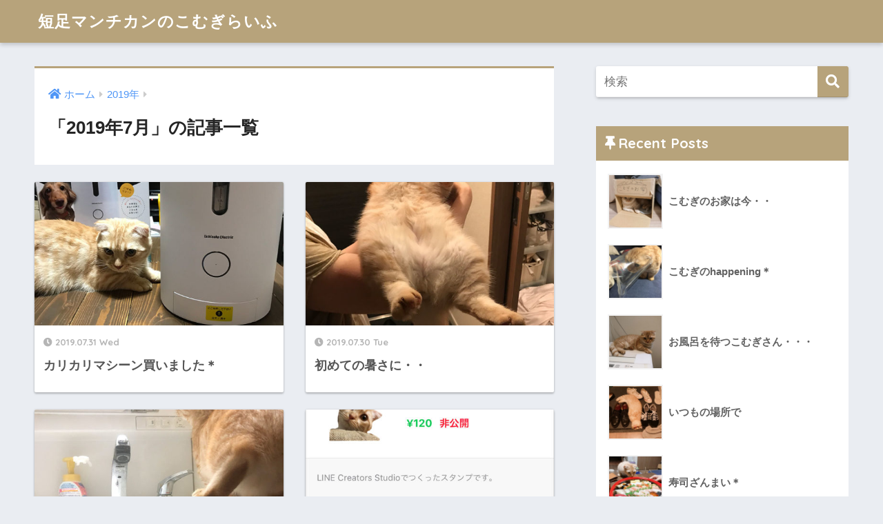

--- FILE ---
content_type: text/html; charset=UTF-8
request_url: https://comugi-life.com/2019/07/
body_size: 5548
content:
<!doctype html>
<html lang="ja">
<head>
  <meta charset="utf-8">
  <meta http-equiv="X-UA-Compatible" content="IE=edge">
  <meta name="HandheldFriendly" content="True">
  <meta name="MobileOptimized" content="320">
  <meta name="viewport" content="width=device-width, initial-scale=1 ,viewport-fit=cover"/>
  <meta name="msapplication-TileColor" content="#b7a37b">
  <meta name="theme-color" content="#b7a37b">
  <link rel="pingback" href="https://comugi-life.com/wordpress/xmlrpc.php">
  <title>「2019年7月」の記事一覧 | 短足マンチカンのこむぎらいふ</title>
<link rel='dns-prefetch' href='//ajax.googleapis.com' />
<link rel='dns-prefetch' href='//fonts.googleapis.com' />
<link rel='dns-prefetch' href='//use.fontawesome.com' />
<link rel='dns-prefetch' href='//s.w.org' />
<link rel="alternate" type="application/rss+xml" title="短足マンチカンのこむぎらいふ &raquo; フィード" href="https://comugi-life.com/feed/" />
<link rel="alternate" type="application/rss+xml" title="短足マンチカンのこむぎらいふ &raquo; コメントフィード" href="https://comugi-life.com/comments/feed/" />
		<script type="text/javascript">
			window._wpemojiSettings = {"baseUrl":"https:\/\/s.w.org\/images\/core\/emoji\/11\/72x72\/","ext":".png","svgUrl":"https:\/\/s.w.org\/images\/core\/emoji\/11\/svg\/","svgExt":".svg","source":{"concatemoji":"https:\/\/comugi-life.com\/wordpress\/wp-includes\/js\/wp-emoji-release.min.js"}};
			!function(e,a,t){var n,r,o,i=a.createElement("canvas"),p=i.getContext&&i.getContext("2d");function s(e,t){var a=String.fromCharCode;p.clearRect(0,0,i.width,i.height),p.fillText(a.apply(this,e),0,0);e=i.toDataURL();return p.clearRect(0,0,i.width,i.height),p.fillText(a.apply(this,t),0,0),e===i.toDataURL()}function c(e){var t=a.createElement("script");t.src=e,t.defer=t.type="text/javascript",a.getElementsByTagName("head")[0].appendChild(t)}for(o=Array("flag","emoji"),t.supports={everything:!0,everythingExceptFlag:!0},r=0;r<o.length;r++)t.supports[o[r]]=function(e){if(!p||!p.fillText)return!1;switch(p.textBaseline="top",p.font="600 32px Arial",e){case"flag":return s([55356,56826,55356,56819],[55356,56826,8203,55356,56819])?!1:!s([55356,57332,56128,56423,56128,56418,56128,56421,56128,56430,56128,56423,56128,56447],[55356,57332,8203,56128,56423,8203,56128,56418,8203,56128,56421,8203,56128,56430,8203,56128,56423,8203,56128,56447]);case"emoji":return!s([55358,56760,9792,65039],[55358,56760,8203,9792,65039])}return!1}(o[r]),t.supports.everything=t.supports.everything&&t.supports[o[r]],"flag"!==o[r]&&(t.supports.everythingExceptFlag=t.supports.everythingExceptFlag&&t.supports[o[r]]);t.supports.everythingExceptFlag=t.supports.everythingExceptFlag&&!t.supports.flag,t.DOMReady=!1,t.readyCallback=function(){t.DOMReady=!0},t.supports.everything||(n=function(){t.readyCallback()},a.addEventListener?(a.addEventListener("DOMContentLoaded",n,!1),e.addEventListener("load",n,!1)):(e.attachEvent("onload",n),a.attachEvent("onreadystatechange",function(){"complete"===a.readyState&&t.readyCallback()})),(n=t.source||{}).concatemoji?c(n.concatemoji):n.wpemoji&&n.twemoji&&(c(n.twemoji),c(n.wpemoji)))}(window,document,window._wpemojiSettings);
		</script>
		<style type="text/css">
img.wp-smiley,
img.emoji {
	display: inline !important;
	border: none !important;
	box-shadow: none !important;
	height: 1em !important;
	width: 1em !important;
	margin: 0 .07em !important;
	vertical-align: -0.1em !important;
	background: none !important;
	padding: 0 !important;
}
</style>
<link rel='stylesheet' id='sng-stylesheet-css'  href='https://comugi-life.com/wordpress/wp-content/themes/sango-theme/style.css?ver1_8_1' type='text/css' media='all' />
<link rel='stylesheet' id='sng-option-css'  href='https://comugi-life.com/wordpress/wp-content/themes/sango-theme/entry-option.css?ver1_8_1' type='text/css' media='all' />
<link rel='stylesheet' id='sng-googlefonts-css'  href='//fonts.googleapis.com/css?family=Quicksand%3A500%2C700' type='text/css' media='all' />
<link rel='stylesheet' id='sng-fontawesome5-css'  href='https://use.fontawesome.com/releases/v5.7.2/css/all.css' type='text/css' media='all' />
<link rel='stylesheet' id='child-style-css'  href='https://comugi-life.com/wordpress/wp-content/themes/sango-theme-child/style.css' type='text/css' media='all' />
<script type='text/javascript' src='https://ajax.googleapis.com/ajax/libs/jquery/2.2.4/jquery.min.js'></script>
<link rel='https://api.w.org/' href='https://comugi-life.com/wp-json/' />
<link rel="EditURI" type="application/rsd+xml" title="RSD" href="https://comugi-life.com/wordpress/xmlrpc.php?rsd" />
<meta name="robots" content="noindex,follow" /><!-- gtag.js -->
<script async src="https://www.googletagmanager.com/gtag/js?id=UA-138683882-1"></script>
<script>
  window.dataLayer = window.dataLayer || [];
  function gtag(){dataLayer.push(arguments)};
  gtag('js', new Date());
  gtag('config', 'UA-138683882-1');
</script>
<style>
a {color: #4f96f6;}
.main-c, .has-sango-main-color {color: #b7a37b;}
.main-bc, .has-sango-main-background-color {background-color: #b7a37b;}
.main-bdr, #inner-content .main-bdr {border-color:  #b7a37b;}
.pastel-c, .has-sango-pastel-color {color: #c8e4ff; }
.pastel-bc, .has-sango-pastel-background-color, #inner-content .pastel-bc {background-color: #c8e4ff;}
.accent-c, .has-sango-accent-color {color: #ffb36b;}
.accent-bc, .has-sango-accent-background-color {background-color: #ffb36b;}
.header, #footer-menu, .drawer__title {background-color: #b7a37b;}
#logo a {color: #FFF;}
.desktop-nav li a , .mobile-nav li a, #footer-menu a ,.copyright, #drawer__open, .header-search__open, .drawer__title {color: #FFF;}
.drawer__title .close span, .drawer__title .close span:before {background: #FFF;}
.desktop-nav li:after {background: #FFF;}
.mobile-nav .current-menu-item {border-bottom-color: #FFF;}
.widgettitle {color: #ffffff;background-color:#b7a37b;}
.footer {background-color: #e0e4eb;}
.footer, .footer a, .footer .widget ul li a {color: #3c3c3c;}
#toc_container .toc_title, #footer_menu .raised, .pagination a, .pagination span, #reply-title:before , .entry-content blockquote:before ,.main-c-before li:before ,.main-c-b:before{color: #b7a37b;}
#searchsubmit, #toc_container .toc_title:before, .cat-name, .pre_tag > span, .pagination .current, #submit ,.withtag_list > span,.main-bc-before li:before {background-color: #b7a37b;}
#toc_container, h3 ,.li-mainbdr ul,.li-mainbdr ol {border-color: #b7a37b;}
.search-title i ,.acc-bc-before li:before {background: #ffb36b;}
.li-accentbdr ul, .li-accentbdr ol {border-color: #ffb36b;}
.pagination a:hover ,.li-pastelbc ul, .li-pastelbc ol {background: #c8e4ff;}
body {font-size: 100%;}
@media only screen and (min-width: 481px) {
body {font-size: 107%;}
}
@media only screen and (min-width: 1030px) {
body {font-size: 107%;}
}
.totop {background: #5ba9f7;}
.header-info a {color: #FFF; background: linear-gradient(95deg,#738bff,#85e3ec);}
.fixed-menu ul {background: #FFF;}
.fixed-menu a {color: #a2a7ab;}
.fixed-menu .current-menu-item a , .fixed-menu ul li a.active {color: #6bb6ff;}
.post-tab {background: #FFF;} .post-tab>div {color: #a7a7a7} .post-tab > div.tab-active{background: linear-gradient(45deg,#bdb9ff,#67b8ff)}
</style>
</head>
<body class="archive date fa5">
  <div id="container">
    <header class="header">
            <div id="inner-header" class="wrap cf">
    <p id="logo" class="h1 dfont">
    <a href="https://comugi-life.com">
            短足マンチカンのこむぎらいふ    </a>
  </p>
  <div class="header-search">
      <label class="header-search__open" for="header-search-input"><i class="fas fa-search"></i></label>
    <input type="checkbox" class="header-search__input" id="header-search-input" onclick="document.querySelector('.header-search__modal .searchform__input').focus()">
  <label class="header-search__close" for="header-search-input"></label>
  <div class="header-search__modal">
    <form role="search" method="get" id="searchform" class="searchform" action="https://comugi-life.com/">
  <div>
    <input type="search" id="s" class="searchform__input" name="s" value="" placeholder="検索" />
    <button type="submit" id="searchsubmit" class="searchform__submit"><i class="fas fa-search"></i></button>
  </div>
</form>  </div>
</div>  </div>
    </header>
      <div id="content">
    <div id="inner-content" class="wrap cf">
      <main id="main" class="m-all t-2of3 d-5of7 cf" role="main">
        <div id="archive_header" class="main-bdr">
  <nav id="breadcrumb"><ul itemscope itemtype="http://schema.org/BreadcrumbList"><li itemprop="itemListElement" itemscope itemtype="http://schema.org/ListItem"><a href="https://comugi-life.com" itemprop="item"><span itemprop="name">ホーム</span></a><meta itemprop="position" content="1" /></li><li itemprop="itemListElement" itemscope itemtype="http://schema.org/ListItem"><a href="https://comugi-life.com/2019/" itemprop="item"><span itemprop="name">2019年</span></a><meta itemprop="position" content="2" /></li></ul></nav>      <h1>
      「2019年7月」の記事一覧    </h1>
    </div>    <div class="cardtype cf">
        <article class="cardtype__article">
    <a class="cardtype__link" href="https://comugi-life.com/daily/%e3%82%ab%e3%83%aa%e3%82%ab%e3%83%aa%e3%83%9e%e3%82%b7%e3%83%bc%e3%83%b3%e8%b2%b7%e3%81%84%e3%81%be%e3%81%97%e3%81%9f%ef%bc%8a/">
      <p class="cardtype__img">
        <img src="https://comugi-life.com/wordpress/wp-content/uploads/2019/08/y-520x300.jpg" alt="カリカリマシーン買いました＊">
      </p>
      <div class="cardtype__article-info">
                <time class="updated entry-time dfont" datetime="2019-07-31">2019.07.31 Wed</time>
                <h2>カリカリマシーン買いました＊</h2>
      </div>
    </a>
    </article>
  <article class="cardtype__article">
    <a class="cardtype__link" href="https://comugi-life.com/daily/775/">
      <p class="cardtype__img">
        <img src="https://comugi-life.com/wordpress/wp-content/uploads/2019/07/4-20-520x300.jpg" alt="初めての暑さに・・">
      </p>
      <div class="cardtype__article-info">
                <time class="updated entry-time dfont" datetime="2019-07-30">2019.07.30 Tue</time>
                <h2>初めての暑さに・・</h2>
      </div>
    </a>
    </article>
  <article class="cardtype__article">
    <a class="cardtype__link" href="https://comugi-life.com/daily/%e3%81%93%e3%82%80%e3%81%8e%e3%81%ab%e8%a1%8c%e3%81%91%e3%81%aa%e3%81%84%e3%81%a8%e3%81%93%e3%81%af%e3%81%aa%e3%81%84%ef%bc%81/">
      <p class="cardtype__img">
        <img src="https://comugi-life.com/wordpress/wp-content/uploads/2019/07/1-28-520x300.jpg" alt="こむぎに行けないとこはない！">
      </p>
      <div class="cardtype__article-info">
                <time class="updated entry-time dfont" datetime="2019-07-29">2019.07.29 Mon</time>
                <h2>こむぎに行けないとこはない！</h2>
      </div>
    </a>
    </article>
  <article class="cardtype__article">
    <a class="cardtype__link" href="https://comugi-life.com/daily/%e3%81%93%e3%82%80%e3%81%8e%e3%82%b9%e3%82%bf%e3%83%b3%e3%83%97%e3%81%a7%e3%81%8d%e3%81%be%e3%81%97%e3%81%9f%ef%bc%8a/">
      <p class="cardtype__img">
        <img src="https://comugi-life.com/wordpress/wp-content/uploads/2019/07/x-8-520x300.jpg" alt="こむぎスタンプできました＊">
      </p>
      <div class="cardtype__article-info">
                <time class="updated entry-time dfont" datetime="2019-07-28">2019.07.28 Sun</time>
                <h2>こむぎスタンプできました＊</h2>
      </div>
    </a>
    </article>
  <article class="cardtype__article">
    <a class="cardtype__link" href="https://comugi-life.com/daily/%e5%9c%9f%e7%94%a8%e3%81%ae%e4%b8%91%e3%81%ae%e6%97%a5%e3%81%af%e3%83%bb%e3%83%bb/">
      <p class="cardtype__img">
        <img src="https://comugi-life.com/wordpress/wp-content/uploads/2019/07/5-17-520x300.jpg" alt="土用の丑の日は・・">
      </p>
      <div class="cardtype__article-info">
                <time class="updated entry-time dfont" datetime="2019-07-27">2019.07.27 Sat</time>
                <h2>土用の丑の日は・・</h2>
      </div>
    </a>
    </article>
  <article class="cardtype__article">
    <a class="cardtype__link" href="https://comugi-life.com/daily/%e6%b5%81%e6%b0%b4%e3%81%a8%e3%81%93%e3%82%80%e3%81%8e/">
      <p class="cardtype__img">
        <img src="https://comugi-life.com/wordpress/wp-content/uploads/2019/07/1-24-520x300.jpg" alt="流水とこむぎ">
      </p>
      <div class="cardtype__article-info">
                <time class="updated entry-time dfont" datetime="2019-07-26">2019.07.26 Fri</time>
                <h2>流水とこむぎ</h2>
      </div>
    </a>
    </article>
  <article class="cardtype__article">
    <a class="cardtype__link" href="https://comugi-life.com/daily/%e7%94%b7%e3%81%ae%e5%ad%90%e3%81%af%e5%a0%82%e3%80%85%e3%81%a8%ef%bc%81/">
      <p class="cardtype__img">
        <img src="https://comugi-life.com/wordpress/wp-content/uploads/2019/07/1-23-520x300.jpg" alt="男の子は堂々と！">
      </p>
      <div class="cardtype__article-info">
                <time class="updated entry-time dfont" datetime="2019-07-25">2019.07.25 Thu</time>
                <h2>男の子は堂々と！</h2>
      </div>
    </a>
    </article>
  <article class="cardtype__article">
    <a class="cardtype__link" href="https://comugi-life.com/daily/%e5%ad%90%e7%8c%ab%e7%89%b9%e9%9b%86%ef%bc%8a/">
      <p class="cardtype__img">
        <img src="https://comugi-life.com/wordpress/wp-content/uploads/2019/07/2-21-520x300.jpg" alt="子猫特集＊">
      </p>
      <div class="cardtype__article-info">
                <time class="updated entry-time dfont" datetime="2019-07-24">2019.07.24 Wed</time>
                <h2>子猫特集＊</h2>
      </div>
    </a>
    </article>
  <article class="cardtype__article">
    <a class="cardtype__link" href="https://comugi-life.com/daily/%e3%83%a1%e3%82%ab%e3%81%93%e3%82%80%e3%81%8e%ef%bc%8a/">
      <p class="cardtype__img">
        <img src="https://comugi-life.com/wordpress/wp-content/uploads/2019/07/1-21-520x300.jpg" alt="メカこむぎ＊">
      </p>
      <div class="cardtype__article-info">
                <time class="updated entry-time dfont" datetime="2019-07-23">2019.07.23 Tue</time>
                <h2>メカこむぎ＊</h2>
      </div>
    </a>
    </article>
  <article class="cardtype__article">
    <a class="cardtype__link" href="https://comugi-life.com/daily/%e9%95%b7%e7%94%9f%e3%81%8d%e3%81%ae%e3%81%9f%e3%82%81%e3%81%ae%e3%81%8a%e5%8b%89%e5%bc%b7/">
      <p class="cardtype__img">
        <img src="https://comugi-life.com/wordpress/wp-content/uploads/2019/07/1-20-520x300.jpg" alt="長生きのためのお勉強">
      </p>
      <div class="cardtype__article-info">
                <time class="updated entry-time dfont" datetime="2019-07-22">2019.07.22 Mon</time>
                <h2>長生きのためのお勉強</h2>
      </div>
    </a>
    </article>
    </div>
<nav class="pagination dfont"><ul class='page-numbers'>
	<li><span aria-current='page' class='page-numbers current'>1</span></li>
	<li><a class='page-numbers' href='https://comugi-life.com/2019/07/page/2/'>2</a></li>
	<li><span class="page-numbers dots">&hellip;</span></li>
	<li><a class='page-numbers' href='https://comugi-life.com/2019/07/page/4/'>4</a></li>
	<li><a class="next page-numbers" href="https://comugi-life.com/2019/07/page/2/"><i class="fa fa-chevron-right"></i></a></li>
</ul>
</nav>      </main>
        <div id="sidebar1" class="sidebar m-all t-1of3 d-2of7 last-col cf" role="complementary">
    <aside>
      <div class="insidesp">
        <div id="notfix">
          <div id="search-2" class="widget widget_search"><form role="search" method="get" id="searchform" class="searchform" action="https://comugi-life.com/">
  <div>
    <input type="search" id="s" class="searchform__input" name="s" value="" placeholder="検索" />
    <button type="submit" id="searchsubmit" class="searchform__submit"><i class="fas fa-search"></i></button>
  </div>
</form></div><div id="recent-posts-2" class="widget widget_recent_entries"><h4 class="widgettitle dfont has-fa-before">Recent Posts</h4>    <ul class="my-widget">
          <li>
        <a href="https://comugi-life.com/daily/%e3%81%93%e3%82%80%e3%81%8e%e3%81%ae%e3%81%8a%e5%ae%b6%e3%81%af%e4%bb%8a%e3%83%bb%e3%83%bb/">
                      <figure class="my-widget__img"><img width="160" height="160" src="https://comugi-life.com/wordpress/wp-content/uploads/2019/09/2-13-160x160.jpg" class="attachment-thumb-160 size-thumb-160 wp-post-image" alt="" srcset="https://comugi-life.com/wordpress/wp-content/uploads/2019/09/2-13-160x160.jpg 160w, https://comugi-life.com/wordpress/wp-content/uploads/2019/09/2-13-150x150.jpg 150w, https://comugi-life.com/wordpress/wp-content/uploads/2019/09/2-13-500x500.jpg 500w, https://comugi-life.com/wordpress/wp-content/uploads/2019/09/2-13-768x768.jpg 768w, https://comugi-life.com/wordpress/wp-content/uploads/2019/09/2-13-125x125.jpg 125w, https://comugi-life.com/wordpress/wp-content/uploads/2019/09/2-13.jpg 800w" sizes="(max-width: 160px) 100vw, 160px" /></figure>
                    <div class="my-widget__text">こむぎのお家は今・・          </div>
        </a>
      </li>
          <li>
        <a href="https://comugi-life.com/daily/%e3%81%93%e3%82%80%e3%81%8e%e3%81%aehappening%ef%bc%8a/">
                      <figure class="my-widget__img"><img width="160" height="160" src="https://comugi-life.com/wordpress/wp-content/uploads/2019/09/3-9-160x160.jpg" class="attachment-thumb-160 size-thumb-160 wp-post-image" alt="" srcset="https://comugi-life.com/wordpress/wp-content/uploads/2019/09/3-9-160x160.jpg 160w, https://comugi-life.com/wordpress/wp-content/uploads/2019/09/3-9-150x150.jpg 150w, https://comugi-life.com/wordpress/wp-content/uploads/2019/09/3-9-125x125.jpg 125w" sizes="(max-width: 160px) 100vw, 160px" /></figure>
                    <div class="my-widget__text">こむぎのhappening＊          </div>
        </a>
      </li>
          <li>
        <a href="https://comugi-life.com/daily/%e3%81%8a%e9%a2%a8%e5%91%82%e3%82%92%e5%be%85%e3%81%a4%e3%81%93%e3%82%80%e3%81%8e%e3%81%95%e3%82%93%e3%83%bb%e3%83%bb%e3%83%bb/">
                      <figure class="my-widget__img"><img width="160" height="160" src="https://comugi-life.com/wordpress/wp-content/uploads/2019/09/2-11-160x160.jpg" class="attachment-thumb-160 size-thumb-160 wp-post-image" alt="" srcset="https://comugi-life.com/wordpress/wp-content/uploads/2019/09/2-11-160x160.jpg 160w, https://comugi-life.com/wordpress/wp-content/uploads/2019/09/2-11-150x150.jpg 150w, https://comugi-life.com/wordpress/wp-content/uploads/2019/09/2-11-500x500.jpg 500w, https://comugi-life.com/wordpress/wp-content/uploads/2019/09/2-11-768x768.jpg 768w, https://comugi-life.com/wordpress/wp-content/uploads/2019/09/2-11-125x125.jpg 125w, https://comugi-life.com/wordpress/wp-content/uploads/2019/09/2-11.jpg 800w" sizes="(max-width: 160px) 100vw, 160px" /></figure>
                    <div class="my-widget__text">お風呂を待つこむぎさん・・・          </div>
        </a>
      </li>
          <li>
        <a href="https://comugi-life.com/daily/%e3%81%84%e3%81%a4%e3%82%82%e3%81%ae%e5%a0%b4%e6%89%80%e3%81%a7/">
                      <figure class="my-widget__img"><img width="160" height="160" src="https://comugi-life.com/wordpress/wp-content/uploads/2019/09/5-4-160x160.jpg" class="attachment-thumb-160 size-thumb-160 wp-post-image" alt="" srcset="https://comugi-life.com/wordpress/wp-content/uploads/2019/09/5-4-160x160.jpg 160w, https://comugi-life.com/wordpress/wp-content/uploads/2019/09/5-4-150x150.jpg 150w, https://comugi-life.com/wordpress/wp-content/uploads/2019/09/5-4-500x500.jpg 500w, https://comugi-life.com/wordpress/wp-content/uploads/2019/09/5-4-768x768.jpg 768w, https://comugi-life.com/wordpress/wp-content/uploads/2019/09/5-4-125x125.jpg 125w, https://comugi-life.com/wordpress/wp-content/uploads/2019/09/5-4.jpg 800w" sizes="(max-width: 160px) 100vw, 160px" /></figure>
                    <div class="my-widget__text">いつもの場所で          </div>
        </a>
      </li>
          <li>
        <a href="https://comugi-life.com/daily/%e5%af%bf%e5%8f%b8%e3%81%96%e3%82%93%e3%81%be%e3%81%84%ef%bc%8a/">
                      <figure class="my-widget__img"><img width="160" height="160" src="https://comugi-life.com/wordpress/wp-content/uploads/2019/09/4-5-160x160.jpg" class="attachment-thumb-160 size-thumb-160 wp-post-image" alt="" srcset="https://comugi-life.com/wordpress/wp-content/uploads/2019/09/4-5-160x160.jpg 160w, https://comugi-life.com/wordpress/wp-content/uploads/2019/09/4-5-150x150.jpg 150w, https://comugi-life.com/wordpress/wp-content/uploads/2019/09/4-5-500x500.jpg 500w, https://comugi-life.com/wordpress/wp-content/uploads/2019/09/4-5-768x768.jpg 768w, https://comugi-life.com/wordpress/wp-content/uploads/2019/09/4-5-125x125.jpg 125w, https://comugi-life.com/wordpress/wp-content/uploads/2019/09/4-5.jpg 800w" sizes="(max-width: 160px) 100vw, 160px" /></figure>
                    <div class="my-widget__text">寿司ざんまい＊          </div>
        </a>
      </li>
        </ul>
    </div>    <div id="archives-2" class="widget widget_archive"><h4 class="widgettitle dfont has-fa-before">アーカイブ</h4>		<ul>
			<li><a href='https://comugi-life.com/2019/09/'>2019年9月</a></li>
	<li><a href='https://comugi-life.com/2019/08/'>2019年8月</a></li>
	<li><a href='https://comugi-life.com/2019/07/'>2019年7月</a></li>
	<li><a href='https://comugi-life.com/2019/06/'>2019年6月</a></li>
	<li><a href='https://comugi-life.com/2019/05/'>2019年5月</a></li>
	<li><a href='https://comugi-life.com/2019/04/'>2019年4月</a></li>
	<li><a href='https://comugi-life.com/2019/03/'>2019年3月</a></li>
		</ul>
		</div><div id="categories-2" class="widget widget_categories"><h4 class="widgettitle dfont has-fa-before">カテゴリー</h4>		<ul>
	<li class="cat-item cat-item-5"><a href="https://comugi-life.com/category/hospital/" >動物病院</a>
</li>
	<li class="cat-item cat-item-1"><a href="https://comugi-life.com/category/daily/" >日常</a>
</li>
		</ul>
</div>        </div>
              </div>
    </aside>
  </div>
    </div>
  </div>
      <footer class="footer">
                <div id="footer-menu">
          <div>
            <a class="footer-menu__btn dfont" href="https://comugi-life.com/"><i class="fas fa-home"></i> HOME</a>
          </div>
          <nav>
                                  </nav>
          <p class="copyright dfont">
            &copy; 2026            短足マンチカンのこむぎらいふ            All rights reserved.
          </p>
        </div>
      </footer>
    </div>
    <script type='text/javascript' src='https://comugi-life.com/wordpress/wp-includes/js/wp-embed.min.js'></script>
          </body>
</html>


--- FILE ---
content_type: text/css
request_url: https://comugi-life.com/wordpress/wp-content/themes/sango-theme-child/style.css
body_size: 336
content:
@charset "UTF-8";
/*
 Theme Name: SANGO Child
 Theme URI: https://saruwakakun.design
 Author: SARUWAKA
 Author URI: https://saruwakakun.com
 Template: sango-theme
 Version: 4.0
*/
/*こちらはSANGOの子テーマ用CSSです。以下にCSSを記入していきましょう。*/
.blogRank{
	text-align: center;
	margin-top: 100px;
}
.blogRank .blogRank__title{
	font-size: 12px;
}
@media (max-width: 480px) {
	#logo {
	  font-size: 5vmin;
	}
}